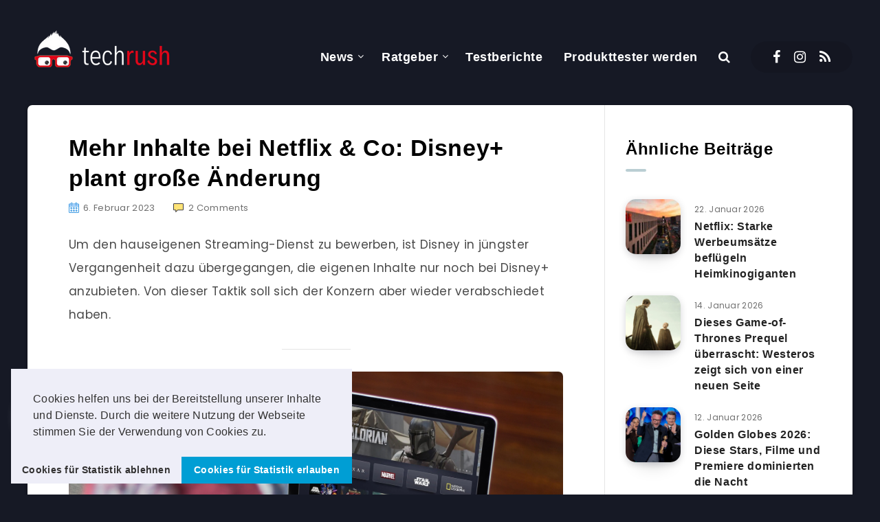

--- FILE ---
content_type: image/svg+xml
request_url: https://techrush.de/wp-content/themes/reco/assets/images/comments-blue.svg
body_size: -5
content:
<svg height="511pt" viewBox="1 -31 511.99999 511" width="511pt" xmlns="http://www.w3.org/2000/svg"><path d="m464 16.5h-416c-17.671875 0-32 14.324219-32 32v256c0 17.671875 14.324219 32 32 32h80v96l96-96h240c17.671875 0 32-14.328125 32-32v-256c0-17.671875-14.328125-32-32-32zm0 0" fill="#bddbff"/><path d="m128 448.5c-8.835938 0-16-7.164062-16-16v-80h-64c-26.507812 0-48-21.492188-48-48v-256c0-26.507812 21.492188-48 48-48h416c26.507812 0 48 21.492188 48 48v256c0 26.507812-21.492188 48-48 48h-233.375l-91.3125 91.3125c-3 3-7.070312 4.6875-11.3125 4.6875zm-80-416c-8.835938 0-16 7.164062-16 16v256c0 8.835938 7.164062 16 16 16h80c8.835938 0 16 7.164062 16 16v57.375l68.6875-68.6875c3-3 7.070312-4.6875 11.3125-4.6875h240c8.835938 0 16-7.164062 16-16v-256c0-8.835938-7.164062-16-16-16zm0 0" fill="#3d9ae2"/></svg>